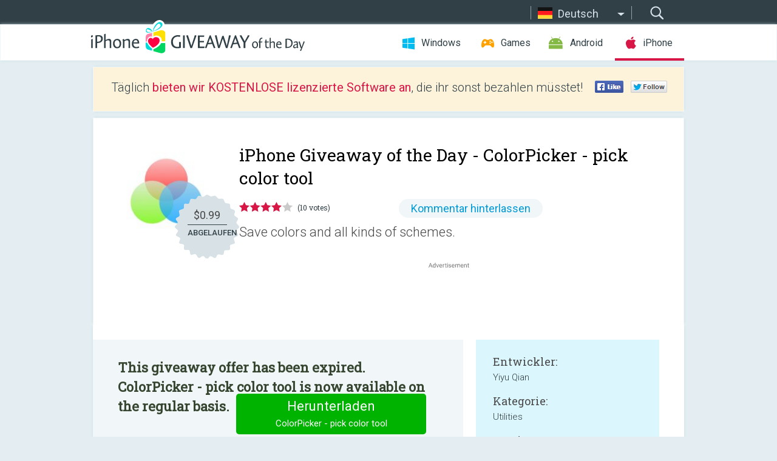

--- FILE ---
content_type: text/html; charset=utf-8
request_url: https://iphone.giveawayoftheday.com/colorpicker-pick-color-tool/?lang=de
body_size: 9164
content:
<!DOCTYPE html>
<!--[if lt IE 7]>      <html class="no-js ielt10 ielt9 ielt8 ielt7" lang="de"> <![endif]-->
<!--[if IE 7]>         <html class="no-js ie7 ielt10 ielt9 ielt8" lang="de"> <![endif]-->
<!--[if IE 8]>         <html class="no-js ie8 ielt10 ielt9" lang="de"> <![endif]-->
<!--[if IE 9]>         <html class="no-js ie9 ielt10" lang="de"> <![endif]-->
<!--[if gt IE 10]><!--> <html class="no-js" lang="de"> <!--<![endif]-->
<head>
        <script async src="https://www.googletagmanager.com/gtag/js?id=G-44PBBK4D75"></script>
    <script>
        window.dataLayer = window.dataLayer || [];
        function gtag(){dataLayer.push(arguments);}
        gtag('js', new Date());

        gtag('config', 'G-44PBBK4D75');
    </script>
                            <meta http-equiv="Content-Type" content="text/html; charset=UTF-8" />
            <meta http-equiv="X-UA-Compatible" content="IE=edge">
            <meta name="viewport" content="width=device-width">
            <meta name="format-detection" content="telephone=no">
                        <meta name="verify-v1" content="nKhoQtkI95aX3NsywlbsnmUuAaUMF+QPTdE0phYHyT8=" />
                    
    <meta name="description" content="Täglicher iOS Giveaway - - supports camera shooting and photo albums

- calculate the average color of the whole picture

- generate schemes from a picture

- effectively extract the color of a pixel in the image

- Multiple..." />
    <meta property="fb:app_id" content="200558050727877"/>
    <meta property="og:type" content="website"/>
    <meta property="og:url" content="https://iphone.giveawayoftheday.com/colorpicker-pick-color-tool/?lang=de"/>
    <meta property="og:title" content=""/>
    <meta property="og:site_name" content="Giveaway of the Day"/>
    <meta property="og:image" content="https://iphone.giveawayoftheday.com/wp-content/plugins/gotd_appstore_plugin/images/2021/10/1456248929_app_icon_big_1635167752.jpg"/>
    <meta property="og:description" content="- supports camera shooting and photo albums

- calculate the average color of the whole picture

- generate schemes from a picture

- effectively extract the..."/>

    <meta property="twitter:card" content="summary_large_image" />
    <meta property="twitter:site" content="@GiveawayotDay" />
    <meta property="twitter:url" content="https://iphone.giveawayoftheday.com/colorpicker-pick-color-tool/?lang=de" />
    <meta property="twitter:title" content="ColorPicker - pick color tool" />
    <meta property="twitter:description" content="Save colors and all kinds of schemes." />
    <meta property="twitter:image" content="https://iphone.giveawayoftheday.com/wp-content/plugins/gotd_appstore_plugin/images/1456248929_Screenshot_1612176497.jpg" />

                            <link rel="alternate" hreflang="en" href="https://iphone.giveawayoftheday.com/colorpicker-pick-color-tool/" type="text/html" />
                                <link rel="alternate" hreflang="es" href="https://iphone.giveawayoftheday.com/colorpicker-pick-color-tool/?lang=es" type="text/html" />
                                <link rel="alternate" hreflang="it" href="https://iphone.giveawayoftheday.com/colorpicker-pick-color-tool/?lang=it" type="text/html" />
                                <link rel="alternate" hreflang="de" href="https://iphone.giveawayoftheday.com/colorpicker-pick-color-tool/?lang=de" type="text/html" />
                                <link rel="alternate" hreflang="fr" href="https://iphone.giveawayoftheday.com/colorpicker-pick-color-tool/?lang=fr" type="text/html" />
                                <link rel="alternate" hreflang="pt" href="https://iphone.giveawayoftheday.com/colorpicker-pick-color-tool/?lang=pt-br" type="text/html" />
                                <link rel="alternate" hreflang="nl" href="https://iphone.giveawayoftheday.com/colorpicker-pick-color-tool/?lang=nl" type="text/html" />
                                <link rel="alternate" hreflang="ru" href="https://iphone.giveawayoftheday.com/colorpicker-pick-color-tool/?lang=ru" type="text/html" />
                                <link rel="alternate" hreflang="ja" href="https://iphone.giveawayoftheday.com/colorpicker-pick-color-tool/?lang=ja" type="text/html" />
                                <link rel="alternate" hreflang="tr" href="https://iphone.giveawayoftheday.com/colorpicker-pick-color-tool/?lang=tr" type="text/html" />
                                <link rel="alternate" hreflang="el" href="https://iphone.giveawayoftheday.com/colorpicker-pick-color-tool/?lang=el" type="text/html" />
                                <link rel="alternate" hreflang="ro" href="https://iphone.giveawayoftheday.com/colorpicker-pick-color-tool/?lang=ro" type="text/html" />
            
                 <link rel="stylesheet" href="https://iphone.giveawayoftheday.com/css/modal.css?v=1525361059" />
        
        <link href='https://fonts.googleapis.com/css?family=Roboto+Slab:400,300&amp;subset=latin' rel='stylesheet' type='text/css'>
        <link href='https://fonts.googleapis.com/css?family=Roboto:400,300,500,700,300italic&amp;subset=latin' rel='stylesheet' type='text/css'>
        <title>iPhone Giveaway of the Day - ColorPicker - pick color tool</title>
                    <link rel="stylesheet" href="https://iphone.giveawayoftheday.com/css/iphone/main.css?v=1553782962" />
                <link rel="shortcut icon" href="https://iphone.giveawayoftheday.com/images/favicon.ico" type="image/x-icon">
            <link rel="stylesheet" href="https://iphone.giveawayoftheday.com/css/iphone/post.css?v=1566991765" />
    <link rel="stylesheet" href="https://iphone.giveawayoftheday.com/css/remodal.css?v=1451286268" />
    <link rel="stylesheet" href="https://iphone.giveawayoftheday.com/css/remodal-default-theme.css?v=1451286268" />
    <link rel="stylesheet" href="https://iphone.giveawayoftheday.com/css/fancybox.css?v=1453363896" />
        <!--[if lte IE 8]><link href="https://iphone.giveawayoftheday.com/css/ie8.css" rel="stylesheet" type="text/css" /><![endif]-->
        <script type="text/javascript">
                                </script>
                            <script src="https://ajax.googleapis.com/ajax/libs/jquery/1.10.1/jquery.min.js"></script>
                        <script src="https://iphone.giveawayoftheday.com/js/plugins.js?v=1485935778"></script>
            <script src="https://iphone.giveawayoftheday.com/js/script.js?v=1710757379"></script>

            <script>
                var common_actions_settings = {
                    search_url: 'https://iphone.giveawayoftheday.com/?lang=de',
                    is_ie9: 0,
                    fb_app_id: '200558050727877',
                    project: 'iphone',
                    locale: 'de',
                    safari_push: {
                        enabled: 0,
                        url: 'https://iphone.giveawayoftheday.com/safari_push?lang=de',
                        website_uid: 'web.com.giveawayoftheday.www',
                        token_url: 'https://iphone.giveawayoftheday.com/safari_push/check-token?lang=de',
                        enabled_subprojects: 0
                    }
                };
                jQuery(document).ready(function() {
                    common_actions.init(common_actions_settings);
                    achecker.init({
                        enabled: true,
                        from: 'gaotd_iphone',
                        is_mobile: false,
                        show_rest: false
                    });
                    away_bnr.init({
                        is_showed: false,
                        idle_interval: 3000,
                        enabled: 0
                    });
                });

                var text_counters = {hours: 'Stunden', mins: 'Minuten', secs: 'Sekunden', days: 'days'};
            </script>

                    <script>
            jQuery(document).ready(function () {
                getTopCloseOnload();
                makeFixedCloseOnload();
                jQuery(window).scroll(function () {
                    makeFixedCloseOnload();
                })
            });

            function makeFixedCloseOnload() {
                var close_onload = jQuery('.close_onload');
                if (close_onload.length == 0) return;
                var s = jQuery(window).scrollTop() + 20;
                if (s > jQuery('.giveaway_day').offset().top && s != 0) {
                    close_onload.addClass('fixed_closed_onload');
                    close_onload.css('left', jQuery('.wrapper').offset().left - 100)
                    close_onload.css('top', 20)
                }
                else {
                    if (close_onload.hasClass('fixed_closed_onload')) {
                        getTopCloseOnload();
                    }
                    close_onload.removeClass('fixed_closed_onload');
                    close_onload.css('left', '-100px');

                }
            }

            function getTopCloseOnload() {
                var close_onload = jQuery('.close_onload');
                if (close_onload.length == 0) return;
                var top = 0;
                close_onload.css('top',0);
                jQuery('.slogan').each(function () {
                    top = parseInt(close_onload.css('top'));
                    var $this = jQuery(this);
                    var h = parseInt($this.outerHeight());
                    if ($this.css('display') != 'none' && h != 0) {
                        var margin_bottom = parseInt($this.css('margin-bottom'));
                        top = top + margin_bottom + h;
                    }
                    close_onload.css('top', top);
                })
            }
        </script>
        
    <script>
        check_user_lang.lang_redirect = function() {
            if (getCookie('lang') == 1) {
                return;
            }
            setCookie('lang', 1, {path: '/', expires: 24*60*60, domain: '.' + this.conf.domain});
            var lang_regex = new RegExp("[\\?&]lang=([^&#]*)");
            var cur_lang = lang_regex.exec(window.location.search);
            cur_lang = cur_lang ? cur_lang[1] : 'en';
            if (cur_lang != 'en') {
                return;
            }
            var lang_domain = 'en';
            var subdomains = JSON.parse(this.conf.subdomains_json);
            jQuery.each(subdomains, function(url, lang) {
                if (navigator.language == lang['code'] || navigator.language.indexOf(lang['code']+'-') >= 0) {
                    lang_domain = url;
                }
            });

            if (lang_domain == cur_lang) {
                return;
            }

            location.href = document.location.protocol + '//iphone.' + this.conf.domain + '/' + (this.conf.path ? this.conf.path + '/' : '') + '?lang='+lang_domain;
        };
        common_actions_settings.twitter_acc = 'https://twitter.com/iPhone_GOTD';
    </script>

    <script type="text/javascript">
        (function($) {
            $(function() {
                post_actions.resizePostBlock = function(e) {
                    var margin_top = $('.requirements').outerHeight() + 20;
                    if(!Modernizr.mq('(min-width: 1036px)')) {
                        margin_top = '';
                    }
                    $('.offers').css('margin-top', margin_top);
                };
                post_actions.updateRequirements = function(e) {
                    return;
                };
                post_actions.init({
                    post_id: 18141,
                    is_active: 0,
                    vote: {
                        send_url: '/ajax/posts/vote/add'
                    },
                    negative_form: {
                        url: '/ajax/posts/vote/negative-form'
                    },
                    last_comments: {
                        send_url: '/ajax/posts/other-comments'
                    },
                    error_no_reason_text: 'Bitte gib mindestens einen Grund an',
                    error_no_description_text: 'Bitte fülle die Form aus und beschreibe den Grund.'
                });
                comments_actions.init({
                    post_id: 18141,
                    lang_id: 4,
                    vote_url: '/ajax/comments/vote/add',
                    add_comment_url: '/ajax/comments/add',
                    reply_text: 'Antworten',
                    cancel_text: 'Abbrechen',
                    no_fields_text: 'Benötigte Felder sind leer',
                    fb_app_id: '200558050727877',
                    show_fb_comments: false,
                    lang: 'de',
                    fb_comm_url: '/ajax/comments/fb-event'
                });
                check_user_lang.init({
                    is_lang_redirect: 1,
                    subdomains_json: '{"en":{"code":"en","name":"English"},"es":{"code":"es","name":"Espa\u00f1ol"},"it":{"code":"it","name":"Italiano"},"de":{"code":"de","name":"Deutsch"},"fr":{"code":"fr","name":"Fran\u00e7ais"},"pt-br":{"code":"pt","name":"Portugu\u00eas"},"nl":{"code":"nl","name":"Nederlands"},"ru":{"code":"ru","name":"\u0420\u0443\u0441\u0441\u043a\u0438\u0439"},"ja":{"code":"ja","name":"\u65e5\u672c\u8a9e"},"tr":{"code":"tr","name":"T\u00fcrk\u00e7e"},"el":{"code":"el","name":"\u0395\u03bb\u03bb\u03b7\u03bd\u03b9\u03ba\u03ac"},"ro":{"code":"ro","name":"Rom\u00e2n\u0103"}}',
                    domain: 'giveawayoftheday.com',
                    path: 'colorpicker-pick-color-tool'
                });
                                    downloadShareForm.fbInit('200558050727877');
                                var countdown_until = new Date('24 January 2026 08:00:00');
                gaotd_countdown.render('.giveaway_counter', countdown_until, text_counters);
                                                                                                                                                        //var download_link = 'https://mobile.informer.com/lp/434292';
                    $('.download_logging').click(function() {
                                                logging(4390);
                                            });
                
                                            });
        })(jQuery);

    </script>
    <script src="https://iphone.giveawayoftheday.com/js/jquery.fancybox.pack.js?v=1451286268"></script>
    <script>
        jQuery(document).ready(function() {
                jQuery(".screenshot_image").fancybox({
                    padding : 0,
                    centerOnScroll : true,
                    type : 'image',
                    openEffect	: 'elastic',
                    closeEffect	: 'elastic',
                    helpers : {
                        title : {type : 'outside'},
                        overlay: {locked: false}
                    },
                    'beforeLoad': function () {
                        if (window.addEventListener) {
                            window.addEventListener('DOMMouseScroll', wheel, false);
                        }
                        window.onmousewheel = document.onmousewheel = wheel;
                        var keys = [37, 38, 39, 40];
                        document.onkeydown = function (e) {
                            for (var i = keys.length; i--;) {
                                if (e.keyCode === keys[i]) {
                                    preventDefault(e);
                                    return;
                                }
                            }
                        };
                    },
                    'afterClose': function () {
                        if (window.removeEventListener) {
                            window.removeEventListener('DOMMouseScroll', wheel, false);
                        }
                        window.onmousewheel = document.onmousewheel = document.onkeydown = null;
                    }
                });
            }
        );
        /* fancybox no scroll helpers */

        function preventDefault(e) {
            e = e || window.event;
            if (e.preventDefault) e.preventDefault();
            e.returnValue = false;
        }

        function wheel(e) {
            preventDefault(e);
        }
    </script>
                                    <script  src="https://iphone.giveawayoftheday.com/widget.php?url=https%3A%2F%2Fiphone.giveawayoftheday.com%2Fcolorpicker-pick-color-tool%2F%3Flang%3Dde"></script>
    </head>
<body class="past de">
<div class="st-container">
    <div class="st-pusher">
        <div class="top_head">
            <div class="width">
                <div class="header_search">
                    <div class="inputbox_wrap">
                        <input type="text" placeholder="Suchen" class="inputbox" />
                    </div>
                    <div class="submit_wrap">
                        <input type="submit" class="button" value="Suchen" />
                    </div>
                </div>
                                    <div class="header_lang">
                        <div class="curr_lang ieb">
                            <span class="de">Deutsch</span>
                        </div>
                        <ul class="menu languages">
                                                                    <li><a class="en" href="https://iphone.giveawayoftheday.com/colorpicker-pick-color-tool/" hreflang="en">English</a></li>
                                                            <li><a class="es" href="https://iphone.giveawayoftheday.com/colorpicker-pick-color-tool/?lang=es" hreflang="es">Español</a></li>
                                                            <li><a class="it" href="https://iphone.giveawayoftheday.com/colorpicker-pick-color-tool/?lang=it" hreflang="it">Italiano</a></li>
                                                                        <li><a class="fr" href="https://iphone.giveawayoftheday.com/colorpicker-pick-color-tool/?lang=fr" hreflang="fr">Français</a></li>
                                                            <li><a class="pt" href="https://iphone.giveawayoftheday.com/colorpicker-pick-color-tool/?lang=pt-br" hreflang="pt">Português</a></li>
                                                            <li><a class="nl" href="https://iphone.giveawayoftheday.com/colorpicker-pick-color-tool/?lang=nl" hreflang="nl">Nederlands</a></li>
                                                            <li><a class="ru" href="https://iphone.giveawayoftheday.com/colorpicker-pick-color-tool/?lang=ru" hreflang="ru">Русский</a></li>
                                                            <li><a class="ja" href="https://iphone.giveawayoftheday.com/colorpicker-pick-color-tool/?lang=ja" hreflang="ja">日本語</a></li>
                                                            <li><a class="tr" href="https://iphone.giveawayoftheday.com/colorpicker-pick-color-tool/?lang=tr" hreflang="tr">Türkçe</a></li>
                                                            <li><a class="el" href="https://iphone.giveawayoftheday.com/colorpicker-pick-color-tool/?lang=el" hreflang="el">Ελληνικά</a></li>
                                                            <li><a class="ro" href="https://iphone.giveawayoftheday.com/colorpicker-pick-color-tool/?lang=ro" hreflang="ro">Română</a></li>
                                                </ul>
                    </div>
                            </div>
        </div>
        <div class="header cf">
            <div class="width">
                                    <div class="header_side">
                        <div class="header_nav_trig"></div>
                        <nav class="header_nav">
                            <ul class="menu">
                                <li class="w ">
                                    <a href="https://de.giveawayoftheday.com/">Windows</a>
                                </li>
                                <li class="g ">
                                    <a href="https://game.giveawayoftheday.com/">Games</a>
                                </li>
                                <li class="a ">
                                    <a href="https://android.giveawayoftheday.com/?lang=de">Android</a>
                                </li>
                                <li class="i active">
                                    <a href="https://iphone.giveawayoftheday.com/?lang=de">iPhone</a>
                                </li>
                            </ul>
                        </nav>
                                                    <div class="language">
                                <label>Your language:</label>
                                <select>
                                                            <option value="https://iphone.giveawayoftheday.com/colorpicker-pick-color-tool/" >English</option>
                                <option value="https://iphone.giveawayoftheday.com/colorpicker-pick-color-tool/?lang=es" >Español</option>
                                <option value="https://iphone.giveawayoftheday.com/colorpicker-pick-color-tool/?lang=it" >Italiano</option>
                                <option value="https://iphone.giveawayoftheday.com/colorpicker-pick-color-tool/?lang=de" selected>Deutsch</option>
                                <option value="https://iphone.giveawayoftheday.com/colorpicker-pick-color-tool/?lang=fr" >Français</option>
                                <option value="https://iphone.giveawayoftheday.com/colorpicker-pick-color-tool/?lang=pt-br" >Português</option>
                                <option value="https://iphone.giveawayoftheday.com/colorpicker-pick-color-tool/?lang=nl" >Nederlands</option>
                                <option value="https://iphone.giveawayoftheday.com/colorpicker-pick-color-tool/?lang=ru" >Русский</option>
                                <option value="https://iphone.giveawayoftheday.com/colorpicker-pick-color-tool/?lang=ja" >日本語</option>
                                <option value="https://iphone.giveawayoftheday.com/colorpicker-pick-color-tool/?lang=tr" >Türkçe</option>
                                <option value="https://iphone.giveawayoftheday.com/colorpicker-pick-color-tool/?lang=el" >Ελληνικά</option>
                                <option value="https://iphone.giveawayoftheday.com/colorpicker-pick-color-tool/?lang=ro" >Română</option>
                                            </select>
                                <span>&#9660;</span>
                            </div>
                                            </div>
                    <a href="https://iphone.giveawayoftheday.com/?lang=de" class="header_logo"></a>
                                                </div>
        </div><!-- .header-->

                <div class="modal" style="display: none;" id="modal_chrome_notif">
    <div class="modal_bg"></div>
    <div class="wrapper_modal modal_notification">
        <div class="table-cell">
            <div class="block_push p">
                <a href="#" class="close_btn" id="close_btn_modal_chrome"></a>
                <p>
                    Never miss all the cool giveaways:<br>
                    get notifications in your browser!
                </p>
                <div class="button_wrapper">
                    <a href="#" class="grey btn" id="no_btn_modal_chrome">No, thanks</a>
                    <a href="#" class="blue btn" id="yes_btn_modal_chrome">Yes, I'd like to</a>
                </div>
            </div>
                        </div>
    </div>
</div>
        <div class="wrapper width">
                        <div class="middle cf">
                    <div class="middle cf">
        <div class="col2 slogan jus">
    <p>Täglich <b>bieten wir KOSTENLOSE lizenzierte Software an</b>, die ihr sonst bezahlen müsstet!</p>

    <ul class="like_block_rendered">

        <li class="like_block_fb_c">
            <div class="like_block_fb" title="Like" onmousemove="common_actions.showSocialFbLikeButton(event)">
			</div>
        </li>
        <li class="like_block_tw_c">
            <div class="like_block_tw" title="Like" onmousemove="common_actions.showSocialTwLikeButton(event)">
			</div>
        </li>
    </ul>

</div>        <div class="col1 giveaway_day">
            <div class="giveaway_wrap cf">
                <div class="giveaway_img">
                    <img src="https://iphone.giveawayoftheday.com/wp-content/plugins/gotd_appstore_plugin/images/163/2021/10/1456248929_app_icon_big_1635167752.jpg" alt="ColorPicker - pick color tool Giveaway" >
                    <div class="giveaway_label">
                                                <a href="https://iphone.giveawayoftheday.com/download/?id=18141&amp;lang=de" class="label_link download_logging"></a>
                        <div class="old_price">
                            $0.99
                        </div>
                        <div class="free">
                                                            ABGELAUFEN
                                                    </div>
                    </div>
                </div>
                <div class="over">
                    <div class="giveaway_title">
                        <h1>iPhone Giveaway of the Day&nbsp;- <span>ColorPicker - pick color tool</span></h1>
                    </div>
                    <div class="giveaway_info">
                        <div class="wrapper_stars">
                            <div class="fill_stars" style="width: 80%;"></div>
                        </div>
                        <span class="count">(10 votes)</span>
                            <span class="wrap_count">
        <a href="#comments">
                            Kommentar hinterlassen                    </a>
    </span>

                    </div>
                    <div class="giveaway_descr"> Save colors and all kinds of schemes.</div>
                                        <a href="https://iphone.giveawayoftheday.com/download/?id=18141&amp;lang=de" class="second_btn download_logging"><span class="old_price">$0.99</span>
                                                    ABGELAUFEN
                                            </a>
                </div>
                <div class="top_ab aa-728">
                    <script async src="//pagead2.googlesyndication.com/pagead/js/adsbygoogle.js"></script>
        <!-- GOTD iPhone Responsive / Product Page ATF -->
        <ins class="adsbygoogle a_block_top"
             style="display:block"
             data-ad-client="ca-pub-5954465348452390"
             data-ad-slot="5517519067"
             data-ad-format="fluid"></ins>
        <script>
            (adsbygoogle = window.adsbygoogle || []).push({});
        </script>
    </div>
            </div>
        </div>

        

        <div class="col1 wrap_content">
            <div class="left_col">
                                <div class="col2-1 col-r timer">
                    <div class="left">
                        <p><b>This giveaway offer has been expired. ColorPicker - pick color tool  is now available on the regular basis.</b></p>
                    </div>
                    <div class="wrap_links">
                                                <a href="https://iphone.giveawayoftheday.com/download/?id=18141&amp;lang=de" class="download_btn download_logging" target="_blank">Herunterladen <span>ColorPicker - pick color tool</span></a>
                    </div>
                </div>
                                <div class="wrapper_screens">
                                            <a rel="gallery" class="screenshot_image" href="https://iphone.giveawayoftheday.com/wp-content/plugins/gotd_appstore_plugin/images/1456248929_Screenshot_1612176497.jpg"><img src="https://iphone.giveawayoftheday.com/wp-content/plugins/gotd_appstore_plugin/images/1456248929_Screenshot_1612176497.jpg" alt="" /></a>
                                            <a rel="gallery" class="screenshot_image" href="https://iphone.giveawayoftheday.com/wp-content/plugins/gotd_appstore_plugin/images/1456248929_Screenshot_1612176500.jpg"><img src="https://iphone.giveawayoftheday.com/wp-content/plugins/gotd_appstore_plugin/images/1456248929_Screenshot_1612176500.jpg" alt="" /></a>
                                            <a rel="gallery" class="screenshot_image" href="https://iphone.giveawayoftheday.com/wp-content/plugins/gotd_appstore_plugin/images/1456248929_Screenshot_1612176503.jpg"><img src="https://iphone.giveawayoftheday.com/wp-content/plugins/gotd_appstore_plugin/images/1456248929_Screenshot_1612176503.jpg" alt="" /></a>
                                            <a rel="gallery" class="screenshot_image" href="https://iphone.giveawayoftheday.com/wp-content/plugins/gotd_appstore_plugin/images/1456248929_Screenshot_1612176506.jpg"><img src="https://iphone.giveawayoftheday.com/wp-content/plugins/gotd_appstore_plugin/images/1456248929_Screenshot_1612176506.jpg" alt="" /></a>
                                            <a rel="gallery" class="screenshot_image" href="https://iphone.giveawayoftheday.com/wp-content/plugins/gotd_appstore_plugin/images/1456248929_Screenshot_1612176509.jpg"><img src="https://iphone.giveawayoftheday.com/wp-content/plugins/gotd_appstore_plugin/images/1456248929_Screenshot_1612176509.jpg" alt="" /></a>
                                            <a rel="gallery" class="screenshot_image" href="https://iphone.giveawayoftheday.com/wp-content/plugins/gotd_appstore_plugin/images/1456248929_Screenshot_1612176512.jpg"><img src="https://iphone.giveawayoftheday.com/wp-content/plugins/gotd_appstore_plugin/images/1456248929_Screenshot_1612176512.jpg" alt="" /></a>
                                    </div>
                <div class="col1 prog_descr">
                    <div class="center_ab aa-300">
                    <script async src="//pagead2.googlesyndication.com/pagead/js/adsbygoogle.js"></script>
        <!-- GOTD iPhone Responsive / Product Page BTF -->
        <ins class="adsbygoogle a_block_center"
             style="display:block"
             data-ad-client="ca-pub-5954465348452390"
             data-ad-slot="9947718664"
             data-ad-format="fluid"></ins>
        <script>
            (adsbygoogle = window.adsbygoogle || []).push({});
        </script>
    </div>
                    <p>- supports camera shooting and photo albums</p>
<p>- calculate the average color of the whole picture</p>
<p>- generate schemes from a picture</p>
<p>- effectively extract the color of a pixel in the image</p>
<p>- Multiple schemes of a single color</p>
<p>- Convert colors to HEX, RGB, HSL, HSB/HSV, CMY, CMYK, LAB, XYZ, Yxy, LCH, LUV. Almost all color spaces.</p>
<p>- Save colors and all kinds of schemes.</p>
<p>- download the color to your phone</p>

                </div>

                <div class="col2-2 col-r requirements">
                    <h3>Entwickler:</h3>
                                        <p>Yiyu Qian</p>
                    <h3>Kategorie:</h3>
                    <p>Utilities</p>
                    <h3>Version:</h3>
                    <p>3.0.3</p>
                    <h3>Größe:</h3>
                    <p>19.73 MB</p>
                    <h3>Bewertet:</h3>
                    <p>4+</p>
                    <h3>Sprachen:</h3>
                    <p>English, Chinese</p>
                    <h3>Kompatibilität:</h3>
                    <p>iPhone, iPad</p>
                </div>

                <div class="col1 comments  no-fb-com" id="comment_conteiner">
    <div class="wrap_comments" id="comments">

        <h2>Kommentare zum ColorPicker - pick color tool</h2>

        
        
                <div class="wrap_form">
            <div>
                                                <div class="comments_error pink"></div>
                                <form method="post" id="comment_form">
                    <input type="hidden" name="parent" value="0" id="comment_parent">
                    <input type="hidden" name="reply" value="0" id="comment_reply">
                    <div class="top_wrap first">
                        <input type="text" name="name" placeholder="Name*" value="">
                    </div>
                    <div class="top_wrap second">
                        <input type="text" name="email" placeholder="Email* (wird nicht veröffentlicht)" value="">
                    </div>
                                        <textarea name="content" placeholder="Kommentar hinzufügen..."></textarea>

                    <div class="comments-replies-notice">
                        <input type="checkbox" id="replies_notice" name="replies_notice" value="1" class="custom-checkbox" checked>
                        <label for="replies_notice" class="custom-checkbox">
                            Bei weiteren Kommentaren benachrichtigen.
                        </label>
                    </div>

                       
                    <div id="googlerecaptcha" style="margin-bottom:20px; display: none;"></div>
                    <script src="https://www.google.com/recaptcha/api.js?hl=de&render=explicit" async defer></script>
                    <script type="text/javascript">                 
                    var renderRecaptcha = function() {
                            grecaptcha.render('googlerecaptcha', {
                              'sitekey' : ''
                            });
                          };    
                    </script>                                        
                                           
                    <input type="submit" value="Kommentar hinterlassen">
                    <div class="comment_form_loading"></div>
                </form>
                            </div>
        </div>
                
                            

                
        <div id="comments_container">
                    </div>
        
        
          

            </div>

    </div>
            </div>
            <div class="right_col">
                <div class="col2 offers">
                            <div id="giveaway_termswidget"></div>
                        <div class="col2-2 col-r download download_win ">
                                                        <span class="lbl"><span class="light_blue">Windows</span> Giveaway of the Day</span>
                            <div>
                                <div class="giveaway_img">
                                    <img src="https://giveawayoftheday.com/wp-content/uploads/2025/10/f75c82deb0e9eb36fa887ee5aba22b40.png" class="icon120" alt="">
                                    <div class="giveaway_label">
                                        <a href="https://de.giveawayoftheday.com/veshort/" class="label_link"></a>
                                        <div class="old_price">$69.00</div>
                                        <div class="free">
                                                                                            <span class="big">free</span> today
                                                                                    </div>
                                    </div>
                                </div>
                                <div class="over">
                                    <div class="giveaway_title">
                                        <a href="https://de.giveawayoftheday.com/veshort/">Veshort</a>
                                    </div>
                                    <div class="giveaway_descr">Ein benutzerdefinierter Shortlink, viele Vorteile.</div>
                                </div>
                                <div class="giveaway_counter"></div>
                                <div class="giveaway_buttons">
                                    <a href="https://de.giveawayoftheday.com/veshort/" class="proceed">Zum Download</a>
                                </div>
                            </div>
                                                    </div>
                </div>
            </div>
        </div>
    </div>

            <div class="col1 wrap_goto">
                            <a href="https://iphone.giveawayoftheday.com/banana-racer-moto-racing/?lang=de" class="link_prev">&#171;&nbsp;Banana Racer - Moto Racing</a>
                                        <a href="https://iphone.giveawayoftheday.com/westminster-shorter/?lang=de" class="link_next">Westminster Shorter&nbsp;&#187;</a>
                    </div>
    
    <div data-remodal-id="modal">
        <button data-remodal-action="close" class="remodal-close"></button>
        <div id="remodal-content"></div>
    </div>

                               </div><!-- .middle-->
            <div class="footer cf">
                    <nav class="footer_nav">
        <ul class="menu jus">
            <li><a href="https://iphone.giveawayoftheday.com/">Home</a></li>
            <li><a href="https://iphone.giveawayoftheday.com/submit-your-app/">Für Softwareentwickler</a></li>
            <li><a href="#" class="call_subscribe_form">Newsletter abonnieren</a></li>
            <li><a href="https://www.giveawayoftheday.com/about/contact/">Kontaktformular</a></li>
            <li><a href="https://www.giveawayoftheday.com/forums/">Foren</a></li>
            <li><a href="https://blog.giveawayoftheday.com/">Project Team’s Blog</a></li>
        </ul>
    </nav>
    <div class="row">
        <div class="col2 social">
            <ul class="menu menu_rss">
                <li><a href="https://iphone.giveawayoftheday.com/feed/?lang=de" class="rss ieb">RSS Feed</a></li>
                <li><a href="https://iphone.giveawayoftheday.com/comments/feed/?lang=de" class="rss ieb">RSS Kommentar-Feed</a></li>
            </ul>
            <ul class="menu menu_social">
                <li><a href="https://www.facebook.com/giveawayotday/" class="fb ieb">Folgt uns auf Facebook</a></li>
            </ul>
        </div>
        <div class="col1 copyright">
            <p>&copy; 2006 - 2026 <a href="https://www.giveawayoftheday.com/">giveawayoftheday.com</a>. <span>Alle Rechte vorbehalten.</span> Patent beantragt.</p>
        </div>
    </div>
            </div><!-- .footer -->
        </div><!-- .wrapper -->
    </div>
</div>
        <script type="text/javascript">
    document.write("<img src='https://www.giveawayoftheday.com/log.php?id=2968,4455,7241,7247&r=" + Math.round(100000 * Math.random()) + "' class='absolute'/>");
</script>
    <script>
        (function($) {
            $(function() {
                subscribe_popup_form.init({
                    form_url: '/posts/mailing/subscribe?lang=de',
                    subscribe: {url: '/ajax/posts/mailing/subscribe'}
                });
            });
        })(jQuery);
    </script>
</body>
</html>


--- FILE ---
content_type: text/html; charset=utf-8
request_url: https://www.google.com/recaptcha/api2/aframe
body_size: -89
content:
<!DOCTYPE HTML><html><head><meta http-equiv="content-type" content="text/html; charset=UTF-8"></head><body><script nonce="V4K7iF_nEddzRoohghV9tA">/** Anti-fraud and anti-abuse applications only. See google.com/recaptcha */ try{var clients={'sodar':'https://pagead2.googlesyndication.com/pagead/sodar?'};window.addEventListener("message",function(a){try{if(a.source===window.parent){var b=JSON.parse(a.data);var c=clients[b['id']];if(c){var d=document.createElement('img');d.src=c+b['params']+'&rc='+(localStorage.getItem("rc::a")?sessionStorage.getItem("rc::b"):"");window.document.body.appendChild(d);sessionStorage.setItem("rc::e",parseInt(sessionStorage.getItem("rc::e")||0)+1);localStorage.setItem("rc::h",'1769199193078');}}}catch(b){}});window.parent.postMessage("_grecaptcha_ready", "*");}catch(b){}</script></body></html>